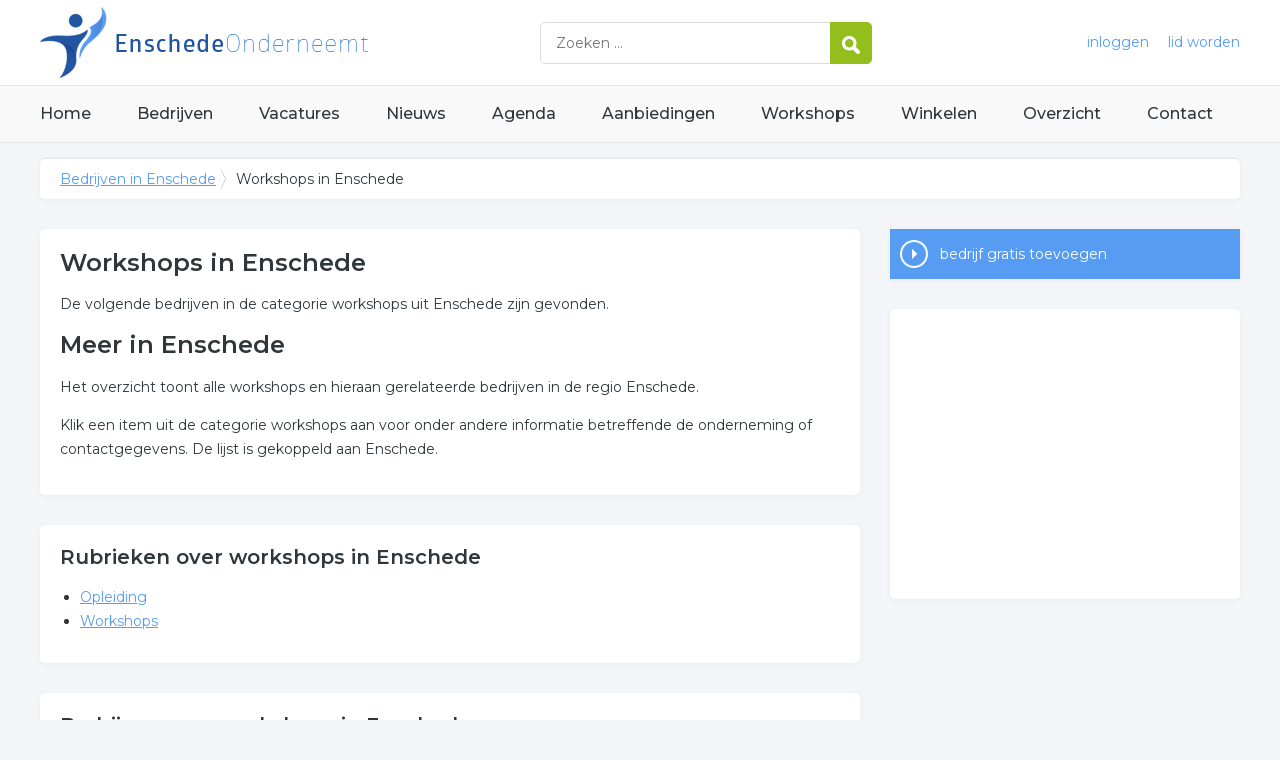

--- FILE ---
content_type: text/html; charset=utf-8
request_url: https://www.enschedeonderneemt.nl/trefwoord/workshops-enschede
body_size: 3612
content:


<!DOCTYPE HTML>

<html lang="nl">
<head>
    <meta http-equiv="content-type" content="text/html; charset=utf-8">
        <title>Workshops in Enschede, 3 resultaten over Workshops in Enschede</title>
    <meta name="description" content="Workshops in Enschede. Zoekt u bedrijven over workshops in Enschede? Klik snel voor ons complete overzicht.">
    <meta name="keywords" content="Enschede, ">
    <meta property="og:title" content="Workshops in Enschede, 3 resultaten over Workshops in Enschede"> 
    <meta property="og:description" content="Workshops in Enschede. Zoekt u bedrijven over workshops in Enschede? Klik snel voor ons complete overzicht.">
    <meta property="og:locale" content="nl_NL">
    <meta property="og:url" content="https://www.enschedeonderneemt.nl/trefwoord/workshops-enschede">
    <meta property="og:site_name" content="Enschedeonderneemt">
    <meta property="og:type" content="article">
    <meta property="og:image" content="https://www.enschedeonderneemt.nl/images/enschede.png">
    <meta name="twitter:card" content="summary">
    <meta name="twitter:site" content="@onderneemtgroep">
    <link rel="shortcut icon" href="/favicon.png" type="image/x-icon">
    <meta name="viewport" content="width=device-width, initial-scale=1.0">
    <meta name="robots" content="All" />
    <meta name="author" content="nlonderneemt bv">
    <link href="/css/compressed.enschede.css" rel="stylesheet" type="text/css" media="screen">
    
    <link rel="alternate" title="nieuws feed" type="application/rss+xml" href="https://www.enschedeonderneemt.nl/rss/nieuws.rss" />
    <link rel="alternate" title="bedrijven feed" type="application/rss+xml" href="https://www.enschedeonderneemt.nl/rss/bedrijven.rss">
    <link rel="alternate" title="vacature feed" type="application/rss+xml" href="https://www.enschedeonderneemt.nl/rss/vacatures.rss">
    <link rel="canonical" href="https://www.enschedeonderneemt.nl/trefwoord/workshops-enschede">
    
    <link rel="amphtml" href="https://www.enschedeonderneemt.nl/trefwoord/workshops-enschede.amp">
    
    <!--[if lt IE 9]>
	    <script src="https://html5shiv.googlecode.com/svn/trunk/html5.js"></script>
    <![endif]-->
    <script>
        (adsbygoogle = window.adsbygoogle || []).push({
            google_ad_client: "ca-pub-2253200235204770",
            enable_page_level_ads: true
        });
    </script>
</head>

<body itemscope itemtype="http://schema.org/WebPage">
    <header>
        <div class="container">
            <a href="/" class="logo">Bedrijven in Enschede</a>
            <form action="/zoeken" method="post">
                <input name="keyword" id="keyword" placeholder="Zoeken ..." type="text" class="clear" />
                <button class="button">
                    <img src="/images/icon-search.png" alt="Zoeken" />
                </button>
            </form>
            <div class="headerlinks">
                
                <a href="/inloggen" rel="nofollow" class="inloggen">inloggen</a>
				<a href="/aanmelden" rel="nofollow" class="lid-worden">lid worden</a>
                
            </div>
            <span class="toggle-nav">&#9776;</span>
        </div>
    </header>

    <nav>
        <div class="container">
            <ul>
                <li><a href="/" class="home">Home</a></li>
                <li><a href="/bedrijven">Bedrijven</a></li>
                <li><a href="/vacatures">Vacatures</a></li>
                <li><a href="/nieuws">Nieuws</a></li>
                <li><a href="/agenda">Agenda</a></li>
                <li><a href="/aanbiedingen">Aanbiedingen</a></li>
                <li><a href="/workshops">Workshops</a></li>
                <li><a href="/winkelen">Winkelen</a></li>
                <li><a href="/sitemap">Overzicht</a></li>
                <li><a href="/contact">Contact</a></li>
            </ul>
        </div>
    </nav>

    <div id="content" class="container clearfix">
        <div id="breadcrumb" itemprop="breadcrumb">
            
                <ul>
					<li><a href="/">Bedrijven in Enschede</a></li>
                    <li>Workshops in Enschede</li>
				</ul>

        </div>

        <div id="column-full">
            <article>
                
    <div id="keywords" class="block">
        <h1>Workshops in Enschede</h1><p>De volgende bedrijven in de categorie workshops uit Enschede zijn gevonden.</p><h2>Meer in Enschede</h2><p>Het overzicht toont alle workshops en hieraan gerelateerde bedrijven in de regio Enschede.</p><p>Klik een item uit de categorie workshops aan voor onder andere informatie betreffende de onderneming of contactgegevens. De lijst is gekoppeld aan Enschede.</p>
    </div>
        <div id="rubrieken" class="block"><h2 class="title">Rubrieken over workshops in Enschede</h2><ul><li><a href="/bedrijven/opleiding-enschede">Opleiding</a><li><a href="/bedrijven/workshops-enschede">Workshops</a></ul></div><div id="companies" class="block"><h2 class="title">Bedrijven over workshops in Enschede</h2><ul><li><p class="logo"><img src="/images/logo/t-dia-u--kindercoaching--mindfulness-logo.png" alt="DIA-U | Kindercoaching & Mindfulness logo" /></p><p class="title"><a href="/bedrijf/dia-u--kindercoaching--mindfulness-203784">DIA-U | Kindercoaching & Mindfulness</a></p><p class="description">Iedereen is uniek en is goed zoals hij of zij is.. Trefwoorden van DIA-U | Kindercoaching & Mindfulness : workshops, mijn kind word gepest,  mijn kind pest,  mijn kind is niet weerbaar,  weerbaarheidstraining kind,  zelfvertrouwen vergroten kind,  gedrag kind is veranderd,  mijn kind trekt zich terug,  mijn kind wil niet naar school,  mijn kind zit in de knoop,  kind huilt veel,  kind slaapt slecht,  kind heeft vaak buikpijn,  hoe omgaan met kind dat wordt gepest,  gratis e-book,  kind leren van zichzelf te houden,  workshops voor kinderen,  crea-u,  mindfulness voor kinderen,  mindfulness voor volwassenen,  naar de brugklas,  kind voorbereiden brugklas,  mindfulnesstraining,  grip op eigen leven,  bewust leven,  .</p><p class="actions"><a href="/bedrijf/dia-u--kindercoaching--mindfulness-203784" class="profile">Naar DIA-U | Kindercoaching & Mindfulness</a> <a href="/bedrijf/dia-u--kindercoaching--mindfulness-203784/contact" class="contact" rel="nofollow">contact</a> <a href="/bedrijf/dia-u--kindercoaching--mindfulness-203784/website" class="website" rel="nofollow" target="_blank">website</a></p></li></ul></div>

            </article>
        </div>
        <div id="sidebar">
            
				<div id="actions" class="block">
					<ul>
						<li><a href="/aanmelden" class="button addcompany" rel="nofollow">bedrijf gratis toevoegen</a></li>
					</ul>
				</div>
				<div id="adblock" class="block adblock">
					<!-- NL responsive -->
<ins class="adsbygoogle"
     style="display:block"
     data-ad-client="ca-pub-2253200235204770"
     data-ad-slot="7706392267"
     data-ad-format="auto"></ins>
<script>
(adsbygoogle = window.adsbygoogle || []).push({});
</script>
				</div>

        </div>
    </div>


    <footer>
        <div class="container clearfix">
            <ul class="column">
                <li class="head">Bedrijven</li>
                <li><a href="/bedrijven">Bedrijven in Enschede</a></li>
                <li><a href="/bedrijven/nieuw">Nieuwe bedrijven</a></li>
                <li><a href="/bedrijven/actief">Meest actieve bedrijven</a></li>
            </ul>
            <ul class="column">
                <li class="head">Overzichten</li>
                <li><a href="/aanbiedingen">Aanbiedingen in Enschede</a></li>
                <li><a href="/agenda">Agenda in Enschede</a></li>
                <li><a href="/nieuws">Nieuws uit Enschede</a></li>
                <li><a href="/vacatures">Vacatures in Enschede</a></li>
            </ul>
            <ul class="column">
                <li class="head">In de buurt</li>
                <li><a href="https://www.oldenzaalonderneemt.nl" target="_blank" rel="nofollow">Bedrijven in Oldenzaal</a></li><li><a href="https://www.almeloonderneemt.nl" target="_blank" rel="nofollow">Bedrijven in Almelo</a></li><li><a href="https://www.hellendoornonderneemt.nl" target="_blank" rel="nofollow">Bedrijven in Hellendoorn</a></li>
            </ul>
            <ul class="column">
                <li class="head">Contact</li>
                <li><a href="/contact" rel="nofollow">Contact opnemen</a></li>
                <li><a href="/aanmelden" rel="nofollow">Gratis lid worden</a></li>
            </ul>
            <a href="/aanmelden" class="banner" rel="nofollow">gratis lid worden</a>
        </div>
    </footer>

    <div id="footerbar">
        <ul class="container">
            <li><a href="/">Home</a></li>
            <li><a href="/zoeken" rel="nofollow">Zoeken</a></li>
            <li><a href="/sitemap">Sitemap</a></li>
            <li><a href="/rss" rel="nofollow">Rss Feeds</a></li>
            <li><a href="/links">Links</a></li>
            <li><a href="/privacy" rel="nofollow">Privacy</a></li>
            <li><a href="/inloggen" rel="nofollow">Inloggen</a></li>
            <li><a href="/contact" rel="nofollow">Contact</a></li>
        </ul>
    </div>

    <script type="text/javascript" src="https://ajax.aspnetcdn.com/ajax/jQuery/jquery-3.4.1.min.js"></script>
    <script type="text/javascript" src="https://ajax.aspnetcdn.com/ajax/jquery.migrate/jquery-migrate-3.0.0.min.js"></script>
    <script type="text/javascript" src="https://ajax.aspnetcdn.com/ajax/jquery.ui/1.12.1/jquery-ui.min.js"></script>

    
    <script type="text/javascript" src="/js/compressed.js"></script>
    
    <!-- Google Analytics -->
    <script>
        (function (i, s, o, g, r, a, m) {
        i['GoogleAnalyticsObject'] = r; i[r] = i[r] || function () {
            (i[r].q = i[r].q || []).push(arguments)
        }, i[r].l = 1 * new Date(); a = s.createElement(o),
            m = s.getElementsByTagName(o)[0]; a.async = 1; a.src = g; m.parentNode.insertBefore(a, m)
        })(window, document, 'script', '/js/google-analytics.js', 'ga');

        ga('create', 'UA-7534329-16', 'auto');
        ga('send', 'pageview');
    </script>
    <!-- End Google Analytics -->
    <script async src="//pagead2.googlesyndication.com/pagead/js/adsbygoogle.js"></script>
    <!-- Go to www.addthis.com/dashboard to customize your tools -->
    <script type="text/javascript" src="//s7.addthis.com/js/300/addthis_widget.js#pubid=nederlandonderneemt"></script>
</body>
</html>


--- FILE ---
content_type: text/html; charset=utf-8
request_url: https://www.google.com/recaptcha/api2/aframe
body_size: 266
content:
<!DOCTYPE HTML><html><head><meta http-equiv="content-type" content="text/html; charset=UTF-8"></head><body><script nonce="YjFrA56Rn5_Nto_uRWdnyw">/** Anti-fraud and anti-abuse applications only. See google.com/recaptcha */ try{var clients={'sodar':'https://pagead2.googlesyndication.com/pagead/sodar?'};window.addEventListener("message",function(a){try{if(a.source===window.parent){var b=JSON.parse(a.data);var c=clients[b['id']];if(c){var d=document.createElement('img');d.src=c+b['params']+'&rc='+(localStorage.getItem("rc::a")?sessionStorage.getItem("rc::b"):"");window.document.body.appendChild(d);sessionStorage.setItem("rc::e",parseInt(sessionStorage.getItem("rc::e")||0)+1);localStorage.setItem("rc::h",'1768681119326');}}}catch(b){}});window.parent.postMessage("_grecaptcha_ready", "*");}catch(b){}</script></body></html>

--- FILE ---
content_type: text/plain
request_url: https://www.google-analytics.com/j/collect?v=1&_v=j102&a=385983151&t=pageview&_s=1&dl=https%3A%2F%2Fwww.enschedeonderneemt.nl%2Ftrefwoord%2Fworkshops-enschede&ul=en-us%40posix&dt=Workshops%20in%20Enschede%2C%203%20resultaten%20over%20Workshops%20in%20Enschede&sr=1280x720&vp=1280x720&_u=IEBAAEABAAAAACAAI~&jid=636380414&gjid=1223211251&cid=95591245.1768681119&tid=UA-7534329-16&_gid=1170687335.1768681119&_r=1&_slc=1&z=1936749682
body_size: -288
content:
2,cG-CH6Z8V94N6